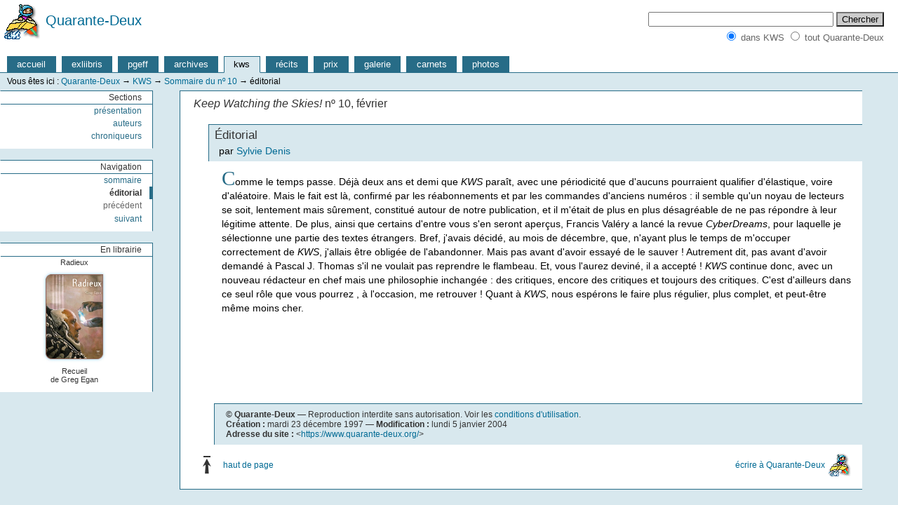

--- FILE ---
content_type: text/html; charset=utf-8
request_url: https://www.quarante-deux.org/kws/10/editorial.html
body_size: 2555
content:
<!DOCTYPE html PUBLIC "-//W3C//DTD XHTML 1.0 Strict//EN" "http://www.w3.org/TR/xhtml1/DTD/xhtml1-strict.dtd"><html xmlns="http://www.w3.org/1999/xhtml" xml:lang="fr" lang="fr"><head><meta http-equiv="content-type" content="text/html; charset=utf-8" /><meta http-equiv="Content-Script-Type" content="text/javascript" /><meta http-equiv="Content-Style-Type" content="text/css" /><title>KWS/Éditorial du nº 10 | Quarante-Deux</title><link rel="alternate" type="application/atom+xml" title="Fil du site de Quarante-Deux" href="/index.atom" /><script src="/scr/rob.js" type="text/javascript" charset="iso-8859-1"></script><script src="/scr/mail.js" type="text/javascript" charset="us-ascii"></script><script src="/scr/pub.js" type="text/javascript" charset="utf-8"></script><script src="_pages.js" type="text/javascript" charset="us-ascii"></script><script src="/scr/nav.js" type="text/javascript" charset="utf-8"></script><link rel="stylesheet" type="text/css" href="/stl/base.css" charset="iso-8859-1" /><style type="text/css">@import url(/stl/gen.css);</style><style type="text/css">@import url(/stl/spec/kws.css);</style><meta name="Description" content="&Eacute;ditorial par Sylvie Denis de KWS (Keep Watching the Skies!) n&ordm; 10, f&eacute;vrier 1995, pr&eacute;sent&eacute; par Quarante-Deux" /></head><body id="idplaceholder" class="classplaceholder"><!-- FreeFind Begin No Index --><div id="topnav"><div id="logo"><a href="/" onmouseover="imageOver(0);" onmouseout="imageUp(0);"><img src="/img/int/logos/fbook_b_u.gif" width="59" height="62" alt="" id="btn0" /></a> <a href="/" onmouseover="imageOver(0);" onmouseout="imageUp(0);">Quarante-Deux</a></div><div id="topsearch"><form id="gsearch" method="get" action="https://search.freefind.com/find.html"><div><input type="text" name="query" size="31" maxlength="255" /><input type="hidden" name="rpp" value="25" /><input type="hidden" name="lang" value="fr" /><input type="hidden" name="pid" value="r" /><input type="hidden" name="dl" value="l" /><input type="hidden" name="stm" value="n" /><input type="hidden" name="si" value="9545293" /> <input type="submit" value="Chercher" /><br /><input type="radio" name="s" value="kws" checked="checked" id="section" /> <label for="section">dans KWS</label> <input type="radio" name="s" value="" id="site" /> <label for="site">tout Quarante-Deux</label></div></form></div>
</div><p class="skipnav"><a href="#skip" accesskey="2">Sauter la navigation</a></p><div id="tabs"><ul><li><a href="/"> accueil </a></li><li><a href="/exliibris/"> exliibris </a></li><li><a href="/PGEFF/Guide/"> pgeff </a></li><li><a href="/les_Archives_stellaires/"> archives </a></li><li id="tabhere">kws</li><li><a href="/les_Recits_de_l%27espace/"> récits </a></li><li><a href="/un_Honneur_insoutenable/"> prix </a></li><li><a href="/la_Galerie_virtuelle/"> galerie </a></li><li><a href="/Cosmos_prives/"> carnets </a></li><li><a href="/le_Verre_lent/"> photos </a></li></ul><div>&#160;</div></div><div id="crumbs">Vous êtes ici : <a href="/">Quarante-Deux</a> <span class="arrow">→</span> <a href="/Keep_Watching_the_Skies/">KWS</a> <span class="arrow">→</span> <a href="sommaire.html">Sommaire du nº 10</a> <span class="arrow">→</span> éditorial</div><div id="menu"><div class="submenu"><ul><li class="menutitle">Sections</li></ul><ul><li><a href="/Keep_Watching_the_Skies/">présentation</a></li><li><a href="/kws/index/a-b/">auteurs</a></li><li><a href="/kws/index/chroniqueurs/">chroniqueurs</a></li></ul></div><div class="submenu"><ul><li class="menutitle">Navigation</li></ul><ul><li><a href="sommaire.html">sommaire</a></li><li class="menuhere">éditorial</li></ul><script type="text/javascript">document.write(navigation);</script></div><script type="text/javascript">document.write(pub);</script><div></div></div><div><a name="skip" id="skip"></a></div><!-- FreeFind End No Index --><div id="main"><h2 class="surtitle"><cite>Keep Watching the Skies!</cite> nº 10, février</h2><div class="textheader"><h1>Éditorial</h1><p>par <a href="/kws/index/Sylvie_Denis/">Sylvie Denis</a></p></div><p><span class="initialcap">C</span>omme le temps passe. Déjà deux ans et demi que <cite>KWS</cite> paraît, avec une périodicité que d'aucuns pourraient qualifier d'élastique, voire d'aléatoire. Mais le fait est là, confirmé par les réabonnements et par les commandes d'anciens numéros : il semble qu'un noyau de lecteurs se soit, lentement mais sûrement, constitué autour de notre publication, et il m'était de plus en plus désagréable de ne pas répondre à leur légitime attente. De plus, ainsi que certains d'entre vous s'en seront aperçus, Francis Valéry a lancé la revue <cite>CyberDreams</cite>, pour laquelle je sélectionne une partie des textes étrangers. Bref, j'avais décidé, au mois de décembre, que, n'ayant plus le temps de m'occuper correctement de <cite>KWS</cite>, j'allais être obligée de l'abandonner. Mais pas avant d'avoir essayé de le sauver ! Autrement dit, pas avant d'avoir demandé à Pascal J. Thomas s'il ne voulait pas reprendre le flambeau. Et, vous l'aurez deviné, il a accepté ! <cite>KWS</cite> continue donc, avec un nouveau rédacteur en chef mais une philosophie inchangée : des critiques, encore des critiques et toujours des critiques. C'est d'ailleurs dans ce seul rôle que vous pourrez , à l'occasion, me retrouver ! Quant à <cite>KWS</cite>, nous espérons le faire plus régulier, plus complet, et peut-être même moins cher.</p><!-- FreeFind Begin No Index --><div id="footer"><p><strong>© Quarante-Deux</strong> — Reproduction interdite sans autorisation. Voir les <a href="/annexes/mentions_legales/">conditions d'utilisation</a>.</p><p><strong>Création : </strong> mardi 23 décembre 1997 — <strong>Modification : </strong> lundi 5 janvier 2004</p><p><strong>Adresse du site : </strong>
&lt;<a href="https://www.quarante-deux.org/">https://www.quarante-deux.org/</a>&gt;</p></div><div id="bottomnav"><div id="gopagetop"><a href="javascript:window.scrollTo(0,0);%20void%200" onmouseover="window.status='#top'; return true;" onmouseout="window.status=''; return true;"><img src="/img/int/zig/go_top.gif" width="20" height="35" alt="" /></a> <a href="javascript:window.scrollTo(0,0);%20void%200" onmouseover="window.status='#top'; return true;" onmouseout="window.status=''; return true;">haut de page</a></div><div id="mailto"><a href="mailto:nospam@internet.tld" onclick="this.href=mailto;" onmouseover="window.status=email; return imageOver(1);" onmouseout="window.status=''; return imageUp(1);">écrire à Quarante-Deux</a> <a href="mailto:nospam@internet.tld" onclick="this.href=mailto;" onmouseover="window.status=email; return imageOver(1);" onmouseout="window.status=''; return imageUp(1);"><img src="/img/int/logos/fbook_s_u.gif" width="35" height="35" alt="" id="btn1" /></a></div></div><div class="csp"></div></div><!-- FreeFind End No Index --></body></html>


--- FILE ---
content_type: text/css
request_url: https://www.quarante-deux.org/stl/base.css
body_size: 535
content:
#topnav{font-size:20px}#crumbs,#topinfo,#topsearch,dl,ol,p,ul{font-size:13px}h1{font-size:18px}h2{font-size:17px}h3,h4,h5{font-size:15px}.dingbat{font-size:13px}#footer p{font-size:11px}#bottomnav{font-size:13px}#mailto p{font-size:11px}body{color:#000;background-color:#FFF;font-family:"Lucida Grande","Trebuchet MS",Lucida,Arial,Helvetica,sans-serif}div.csp{clear:both;margin:0;padding:0}.submenu img{display:none}#topnav{margin:0;padding:0 1em .5em 0}#topsearch{margin:10px 0 0;padding:0;text-align:right}li.menutitle{list-style-type:none}#photo-intro,.photo-text{float:right}.illus1{text-align:center}dl,p{margin-top:-.3em;margin-left:10%}ul{margin-left:10%}ol{margin-left:10%;margin-top:5px;margin-bottom:5px}ol ol{margin-left:0}h1{color:#333}h2{font-weight:700;color:#333;margin-left:5%}h3,h4,h5{color:#333;margin-top:-5px;margin-left:5%}.center{text-align:center}.citation,.dedication{text-align:right;font-style:italic;margin-top:1em;margin-bottom:0}.citationauthor,.excerptauthor{text-align:right;font-style:normal;margin-top:0;margin-bottom:0}.citationorigin{text-align:right;font-style:normal;margin-top:0;margin-bottom:1em}.excerptorigin{text-align:right;font-style:normal;margin-top:1em;margin-bottom:1em}#story .chapo,.chapo{text-align:left;font-style:italic;margin-top:1em;text-indent:0}.chapo cite,.chapo em,.citation cite,.citation em{font-style:normal}#ascurval #main form,.history #main form{text-align:center;margin:0;padding-top:.7em}.dingbat{font-family:Verdana,Arial,Helvetica,sans-serif;text-align:center;margin:0 0 1em}span.xlii{color:#C00}#footer p{font-family:"Lucida Grande","Trebuchet MS",Lucida,Arial,Helvetica,sans-serif;margin-top:-10px;margin-left:0}#footer{border:1px solid #333;padding:0 10px;margin:20px 40px 10px}#bottomnav{font-family:"Lucida Grande","Trebuchet MS",Lucida,Arial,Helvetica,sans-serif;margin-top:10px}#mailto{float:right;text-align:right;margin-top:-27px}#mailto p{margin-top:0;text-align:right}

--- FILE ---
content_type: text/css
request_url: https://www.quarante-deux.org/stl/gen.css
body_size: 2464
content:
body{margin:0;padding:0;font-size:100%;line-height:1.3;color:#000;background-color:#FFF;font-family:"Lucida Sans","Lucida Grande","Trebuchet MS",Lucida,Arial,Helvetica,sans-serif}/*! Hide from IE5-Mac \*/* html body{font-family:"Trebuchet MS",Arial,Helvetica,sans-serif}/*! End hide from IE5-Mac */body *{font-size:100%}img{border:none}.hide,.skipnav{display:none}.ppdf{margin:1em 2em 1em 3em;padding-left:40px;background:#FFF url(/img/int/icones/pdf.gif) left top no-repeat}span.arrow,span.nbacklink{font-family:"Times New Roman",Times,serif}span.nmarker{vertical-align:top;font-size:80%;font-weight:700;line-height:1.12em}div#topnav{margin:0;padding:0 1em .5em 0;height:70px;color:#666;background-color:#fff}div#topnav img{border:none;vertical-align:middle;margin:0;padding:0}div#topnav a:link,div#topnav a:visited{background-color:#FFF;text-decoration:none}div#topnav a:hover{background-color:#FFF;text-decoration:underline}div#topsearch{position:absolute;top:15px;right:20px;margin:0;padding:0;text-align:right;line-height:2em}div#topsearch img{vertical-align:middle;margin:0;padding:0}input[type=reset],input[type=submit]{background:#ccc;color:#000}div#tabs{line-height:1.4em;background-color:#FFF;padding:0;margin:0;padding-bottom:1px;border-bottom:1px solid}div#tabs ul{font-size:83%;list-style-type:none;padding:0;margin:0 0 0 10px}div#tabs li{padding:0 1em;margin:0 8px 0 0;border-top:1px solid;border-right:1px solid;border-left:1px solid;border-bottom:1px solid;color:#FFF;display:block;float:left}div#tabs a{margin:0;padding:0}div#tabs li#tabhere{color:#000}div#tabs a:link,div#tabs a:visited{color:#FFF;text-decoration:none}div#crumbs{font-size:76%;margin:0;padding:5px 0 5px 10px;white-space:nowrap;clear:both}div#crumbs a:link,div#crumbs a:visited{text-decoration:none}div#crumbs a:hover{text-decoration:underline}div#crumbs img{vertical-align:middle;margin:0;padding:0}div#menu{float:left;text-align:right;margin:0;padding:0;width:17%}div.submenu{margin:0 0 1em;padding:0 0 .5em;color:#333;background-color:#FFF;border:1px solid #FFF;border-right:1px solid;border-top:1px solid}div#menu div#gas{margin:0 0 1em;padding:0}div#menu ul{padding:0;margin:0;font-size:100%}div#menu li{display:inline;margin:0;padding:0;list-style-type:none;font-size:76%;line-height:1em}div#menu li.menutitle{display:block;color:#333;padding:.25em 15px .25em 10px;border-bottom:1px solid}div#menu .affil,div#menu .antho,div#menu .first,div#menu .last,div#menu .menuhere,div#menu a{display:block;margin:0;padding:.25em 15px .25em 10px}div#menu li.menuhere{font-weight:700;color:#333;background-color:#FFF;border-right:4px solid;padding-right:11px}div#menu li.first,div#menu li.last{color:#666;background-color:#FFF}div#menu a.exp{border-top:1px solid}div#menu li.antho{text-align:center;font-size:70%;line-height:1.1em;padding-top:.25em}div#menu ul.pub img{text-align:center;margin:0;padding:0;display:block;margin-left:auto;margin-right:auto}div#menu .atom img{display:inline;padding-right:4px;vertical-align:-30%}div#menu a.atom{font-size:90%}div#menu a:hover,div#menu a:link,div#menu a:visited{text-decoration:none}.floatwrapper,div.twocolwrapper{overflow:hidden}/*! Hide from IE5-Mac \*/* html div#main{height:1%;overflow:visible;width:99%;w\idth:auto}* html div.floatwrapper,* html div.twocolwrapper{height:1%;overflow:visible}/*! End hide from IE5-Mac */div.col1{float:left;width:48%;margin:0;padding:0;border-top:1px solid #fff}div.col2{float:right;width:48%;margin:0;padding:0;border-top:1px solid #fff}div#colwrapper{float:left;width:66%;margin:0;padding:0}div#col1of3{float:left;width:49%;margin:0;padding:0}div#col2of3{float:right;width:49%;margin:0;padding:0}div#col3of3{float:right;width:33%;margin:0;padding:0}div#col1of3 .section{margin:1em .5em 1em 2em;padding:.5em 1em;color:#333;background-color:#FFF}div#col2of3 .section{margin:1em .5em;padding:.5em 1em;color:#333;background-color:#FFF}div#col3of3 .section{margin:1em 2em 1em .5em;padding:.5em 1em;color:#333;background-color:#FFF}div#main{background-color:#FFF;border-top:1px solid;border-left:1px solid;border-bottom:1px solid;margin:0 4% 1em 20%;padding:0 0 1em 1em;min-width:3em}div#main a:link,div#main a:visited{text-decoration:none}div#main a:hover{text-decoration:underline}div#intro:after{content:".";display:block;height:0;clear:right;visibility:hidden}/*! Hide from IE5-Mac \*/* html div#intro{height:1%}div#intro{display:block}/*! End hide from IE5-Mac */img#photo-intro{float:right;margin-left:20px}img.photo-text{float:right;margin:10px}img.icon1{float:left;margin:0 5px 0 0}h1{font-size:105%;margin:0 0 .2em .2em;padding:.5em 0 0;color:#333;background-color:#FFF;font-weight:400}h1.subtitle{margin:0 0 .2em 2em;padding:0;font-weight:400}h2{font-size:100%;font-weight:400;margin:1em 0 .5em 1.5em;padding:.2em .5em;color:#333;border-top:1px solid;border-left:1px solid}h2.surtitle{font-size:100%;background-color:#FFF;margin:0;padding:.5em 0 .2em .2em;border-top:none;border-left:none}h3{font-size:100%;font-weight:700;color:#333;background-color:#FFF;margin:.5em 0 0 2em;padding:0}h3.surtitle{font-weight:400}div.col1 h3{margin:1em 1em 0 3.5em;padding:0}div.col2 h3{margin:1em 3.5em 0 1.5em;padding:0}h4{font-size:90%;color:#333;border-top:1px solid;border-left:1px solid;margin:1em 0 0 2em;padding-left:.6em;font-style:normal;font-weight:400}h5{font-size:90%;color:#333;background-color:#FFF;margin:.5em 0 -.7em 2.5em;padding:0;font-weight:700;font-style:italic}div.textheader{margin:1em 0 0 1.5em;padding:0 0 .3em;background-color:#FFF;border-top:1px solid;border-left:1px solid;clear:right}div.textheader h1,div.textheader h2,div.textheader h3,div.textheader h4{color:#333;font-weight:400;margin:0;padding:.2em .5em 0;border-top:none;border-left:none}div.textheader p{margin-left:.5em;margin-top:.2em;padding:0 .5em}div.textheader h3+h4{margin-left:.5em;padding:0 .5em}div#main div.textheader ul{margin:0 .5em 0 2em;padding:0}div#main div.textheader li{margin:0;padding:0;list-style:none}div.textheader img{vertical-align:middle;margin:0 1em 0 0;padding:0}div.textheader p.amazon,div.textheader p.exliibris{font-size:76%;margin-top:0;margin-left:2em}p.also{font-size:76%;margin-top:1.5em;margin-left:.5em}sup{vertical-align:text-top;font-size:80%}div.vcard,dl,p{margin:.7em 1em 0 3em;padding:0;font-size:90%;line-height:1.4em}div#main ul{font-size:90%;margin:.5em 0 1em 2.4em;padding:0 1em 0 3em}div#main ul ul{font-size:100%;margin-left:1em}div#main div.col1 ul{margin-left:4em;margin-right:0;padding-left:0;padding-right:0}div#main div.col2 ul{margin-left:2em;margin-right:2em;padding-left:0;padding-right:0}div#main ul.listtype1,div#main ul.listtype2,div#main ul.listtype3{padding-left:1.8em}div#main ul.listtype1 li,div#main ul.listtype2 li,div#main ul.listtype3 li{list-style-type:none;padding-left:18px;line-height:1.3em}li{margin-top:.5em;padding-top:0;margin-left:0;padding-left:0}ul.itemlist li{margin-top:.2em;margin-left:0;list-style-type:circle}ol{font-size:90%;line-height:1.2;margin:.3em 1em 0 4em;padding:0}div#main ul.listtype2 ul{font-size:100%;margin:0 0 .5em}div#main ul.listtype2 li li{margin:0;padding:0}ol ol{font-size:100%;margin:.5em 0 .5em 2em}ol ol li{margin-top:.3em}ol ol ol{font-size:100%;margin-bottom:.5em;margin-top:0}dt{margin:.8em 0 0;padding:0}dd{margin:0 0 .5em 1.5em;padding:0}div#main dl ul{font-size:100%;margin:0 0 0 1em;padding:0 0 0 1em}dl li{font-size:100%;list-style-type:none;margin:0;padding:0}dl dl,dt dt{font-size:100%;margin:0;padding:0}cite cite,cite em,em cite,em em{font-style:normal}span.ilq{background-color:#eee}blockquote{margin:.7em 5em 0;background-color:#eee;padding:.2em 1em .2em 1.5em}blockquote p{margin:0;padding:0}blockquote h5{background-color:#eee;margin:.2em 0 0 -1em;padding:0}span.highlight{padding:0 .2em}span.smallcaps{font-variant:small-caps}acronym{border-bottom:1px dotted #666;cursor:help}/*! Hide from IE5-Mac \*/* html acronym{border-bottom:2px dotted #999}/*! End hide from IE5-Mac */.citation,.citationauthor,.citationorigin,.dedication{font-size:83%}.initialcap{font-family:"Comic Sans MS",fantasy;font-size:200%;line-height:1}div.dingbat{font-family:Verdana,Arial,Helvetica,sans-serif;text-align:center;margin:1.7em 1em 1em 3em;padding:0;font-size:90%;line-height:1.2}div.dingbat2{text-align:center;margin:.7em 0 0;font-size:100%;padding:0}span.zig{font-family:"Times New Roman",Times,serif;color:#333;padding-left:.2em;padding-right:.2em}p.note1{margin:1em;padding:.5em 1em 1em;border-top:2px solid;border-bottom:2px solid}.note2,div#story p.note2{font-style:italic;text-indent:0}.note2 cite,.note2 em,.note2 ul{font-style:normal}div#story p.note3{margin-top:2em;margin-bottom:2em;padding-top:1em;border-top:2px solid;font-style:italic;text-indent:0}.poem1,div#story p.poem1{font-style:italic;margin-left:8em;text-indent:0}body#ascurval form img,body#history form img{vertical-align:middle;margin:0;padding:0}div#simplesearch{text-align:center;margin-bottom:10em}div#simplesearch p{margin:0;padding:0}div#simplesearch img{margin:1em 0 0;padding:0}div#main p.addengine{margin-top:2em;font-size:smaller}div#main p.addengine img{vertical-align:-10%}fieldset{border:1px solid #666;margin:1em 1.5em 0;padding:1em;width:auto}/*! Hide from IE5-Mac \*//*! End hide from IE5-Mac */legend{font-size:100%;font-weight:700;color:#333;background-color:#fff;margin:0;padding:.5em}fieldset p{margin-left:.5em;margin-right:0}div#chroniques-search input,fieldset input,fieldset select{font-size:83%}div#donatecontainer{text-align:center;margin-left:auto;margin-right:auto;margin-top:2em;margin-bottom:10em}div#footer{clear:both;margin:1em 0 0 2em;padding:.5em 1em;border-top:1px solid;border-left:1px solid;border-bottom:none;border-right:none;position:relative}body#accueil div#footer{margin:0 2em;padding:.5em 1em;border-top:1px solid;border-left:1px solid}div#footer p{font-size:76%;line-height:1.2em;font-family:"Trebuchet MS",Arial,Helvetica,sans-serif;margin:0 1em 0 0;padding:0;color:#333}div#bottomnav a:link,div#bottomnav a:visited,div#footer a:link,div#footer a:visited{text-decoration:none}div#bottomnav a:hover,div#footer a:hover{text-decoration:underline}div#bottomnav{font-size:76%;font-style:normal;position:relative;margin-top:1em}div#gopagetop{margin:0 1em;padding:0 .5em 0 0;float:left;width:25%}div#mailto{margin:0 15px 0 0;padding:0;float:right;width:40%;text-align:right}div#mailto img{vertical-align:middle;margin:0;padding:0}div#gopagetop img{vertical-align:middle;margin:0 10px 0 0;padding:0}

--- FILE ---
content_type: text/css
request_url: https://www.quarante-deux.org/stl/spec/kws.css
body_size: 496
content:
body{background-color:#D8E8EE}div#topnav a:link,div#topnav a:visited{color:#006A94}div#topnav a:hover{color:#DE6584}div#tabs{border-bottom-color:#276C87}div#tabs li{border-top-color:#276C87;border-right-color:#276C87;border-left-color:#276C87;border-bottom-color:#276C87;background-color:#276C87}div#tabs li#tabhere{background-color:#D8E8EE;border-bottom-color:#D8E8EE}div#tabs a:hover{color:#FFC900}div#crumbs{background-color:#D8E8EE}div#crumbs a:link,div#crumbs a:visited{color:#006A94}div#crumbs a:hover{color:#DE6584}div.submenu{border-right-color:#276C87;border-top-color:#276C87}div#menu li.menutitle{border-bottom-color:#276C87}div#menu li.menuhere{border-right-color:#276C87}div#menu a:link,div#menu a:visited{color:#276C87}div#menu a:hover{color:#FFC900;background-color:#276C87}div#main a:link{color:#006A94}div#main a:visited{color:#7A9CA9}div#main a:hover{color:#DE6584}span.highlight{background-color:#FFC900}div.dingbat,span.zig{background-color:#D8E8EE}div#main{border-top-color:#276C87;border-left-color:#276C87;border-bottom-color:#276C87}div.textheader,h2,h4{background-color:#D8E8EE;border-top-color:#276C87;border-left-color:#276C87}div.textheader h1,div.textheader h2,div.textheader h3{background-color:#D8E8EE}h3{padding-left:36px;padding-top:8px;padding-bottom:5px}h3.rt{margin:1.5em 1em 0 2.5em;padding:0;font-size:100%;font-weight:400;border-bottom:1px solid #276C87}p.com1{font-size:83%;font-style:italic;padding-left:15px;padding-top:3px;background:url(/img/int/zig/kws_etoile.gif) left center no-repeat}h3.sf{background:url(/img/int/icones/kws/sf.gif) left no-repeat}h3.fc{background:url(/img/int/icones/kws/fantastique.gif) left no-repeat}h3.fy{background:url(/img/int/icones/kws/fantasy.gif) left no-repeat}h3.cd{background:url(/img/int/icones/kws/jeunesse.gif) left no-repeat}h3.ad{background:url(/img/int/icones/kws/aventure.gif) left no-repeat}h3.nf{background:url(/img/int/icones/kws/essai.gif) left no-repeat}h3.ms{background:url(/img/int/icones/kws/litgen.gif) left no-repeat}h3.my{background:url(/img/int/icones/kws/policier.gif) top left no-repeat}ul.listtype2 li{background:#FFF url(/img/int/zig/kws_triangle.gif) left top no-repeat}.initialcap{color:#276C87}div#footer{background-color:#D8E8EE;border-top-color:#276C87;border-left-color:#276C87}div#bottomnav a:link,div#bottomnav a:visited,div#footer a:link,div#footer a:visited{color:#006A94}div#bottomnav a:hover,div#footer a:hover{color:#DE6584}

--- FILE ---
content_type: application/javascript
request_url: https://www.quarante-deux.org/scr/pub.js
body_size: 127
content:
var pubpath=new String(pathelems.join(sep)+"/media/onstage/radieux.jpg"),pub=new String('<div class="submenu"><ul><li class="menutitle">En librairie</li><li class="antho">Radieux</li></ul><ul class="pub"><li><a href="https://www.amazon.fr/exec/obidos/ASIN/2843440823/quarantedeux-21"><img src="'+pubpath+'" width="92" height="131" alt="" /></a></li><li class="antho">Recueil<br />de Greg Egan</li></ul></div>');

--- FILE ---
content_type: application/javascript
request_url: https://www.quarante-deux.org/scr/nav.js
body_size: 375
content:
function position(a,b){return b[a]===undefined?-1:b[a]}function destinations(a,b){return-1==a?noDestinations:1==b.length?[endOfList,endOfList]:0==a?[endOfList,b[a+1]]:a==b.length-1?[b[a-1],endOfList]:[b[a-1],b[a+1]]}function makeHtml(a){function b(a,b){return a!=emptyString&&(a=' class="'+a+'"'),"<li"+a+">"+b+"</li>"}function c(a,b){var c;return c=-1!=a.indexOf("/chroniques/")||-1!=a.indexOf("/bozzetto/")&&-1==a.indexOf("/ecrits/")||-1!=a.indexOf("/prefaces/")||-1!=a.indexOf("/divers/")||-1!=a.indexOf("/prix/")||-1!=a.indexOf("/28/sommaire")||-1!=a.indexOf("/41-42/sommaire")?"/":".html",'<a href="'+a+c+'">'+b+"</a>"}var d=new String(emptyString);if(a!=noDestinations){var e=new String("précédent"),f=new String("suivant"),g=new String("first"),h=new String("last");d=a[0]==endOfList?b(g,e):b(emptyString,c(a[0],e)),d+=a[1]==endOfList?b(h,f):b(emptyString,c(a[1],f))}return"<ul>"+d+"</ul>"}for(var endOfList=new String("#"),emptyString=new String(""),noDestinations=new Array(emptyString,emptyString),undefined,i=0;i<pageNames.length;i++)pageNames[pageNames[i]+"_"]=i;var navigation=new String(makeHtml(destinations(position(pageName+"_",pageNames),pageNames)));

--- FILE ---
content_type: application/javascript
request_url: https://www.quarante-deux.org/scr/rob.js
body_size: 296
content:
function imageOver(a){return document.images[btnName+a].src=overImgArray[a].src,!0}function imageUp(a){return document.images[btnName+a].src=upImgArray[a].src,!0}window.defaultStatus="Quarante-Deux : quelques pages sur la Science-Fiction";var sep=new String("/"),pathelems=location.href.split(sep).slice(0,3),path=new String(pathelems.join(sep)+"/img/int/logos/"),fbb=new String(path+"fbook_b"),fbs=new String(path+"fbook_s"),fbg=new String(path+"fbookg_s"),overImgArray=new Array,upImgArray=new Array;overImgArray[0]=new Image(59,62),overImgArray[1]=new Image(35,35),overImgArray[2]=new Image(35,35),upImgArray[0]=new Image(59,62),upImgArray[1]=new Image(35,35),upImgArray[2]=new Image(35,35);var extUp=new String("_u.gif"),extOver=new String("_o.gif");overImgArray[0].src=fbb+extOver,overImgArray[1].src=fbs+extOver,overImgArray[2].src=fbg+extOver,upImgArray[0].src=fbb+extUp,upImgArray[1].src=fbs+extUp,upImgArray[2].src=fbg+extUp;var btnName=new String("btn");window.onload=function(){var a=document.getElementById("gsearch");a.onsubmit=function(){return this.query.value?!0:!1}};

--- FILE ---
content_type: application/javascript
request_url: https://www.quarante-deux.org/scr/mail.js
body_size: -71
content:
var protocol="mailto:",domain="@quarante-deux.org",email="xlii"+domain,mailto=protocol+email;

--- FILE ---
content_type: application/javascript
request_url: https://www.quarante-deux.org/kws/10/_pages.js
body_size: 34
content:
var pageNames = new Array (
	"editorial" ,
	"balade" ,
	"echec" ,
	"deus" ,
	"iteration" ,
	"gens" ,
	"livre" ,
	"asylum" ,
	"clown" ,
	"forets" ,
	"imagination" ,
	"stevenson" ,
	"prisonnier" )
	

var pageName = document.URL.split( "/" ) ;

pageName = pageName[ pageName.length - 1 ].split( "." )[ 0 ] ;
